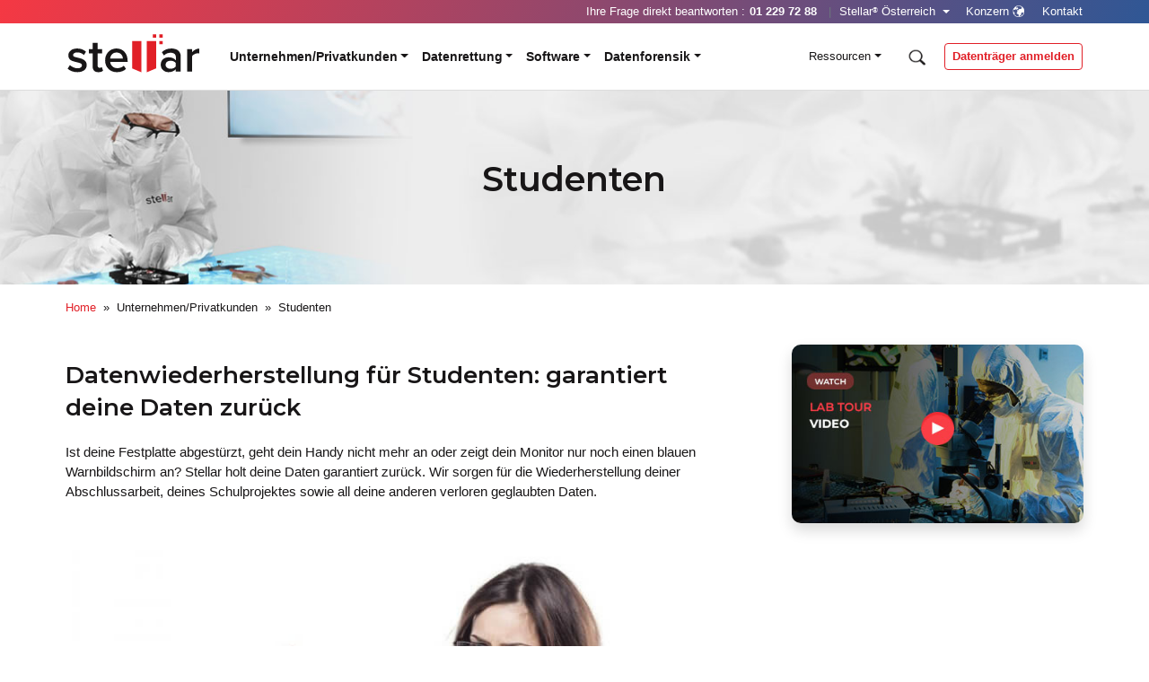

--- FILE ---
content_type: text/html; charset=utf-8
request_url: https://www.stellardatenrettung.at/studenten.htm
body_size: 15601
content:
<!DOCTYPE html>
<!--[if IE]><![endif]-->
<!--[if IE 8 ]><html dir="ltr" lang="de-at" class="ie8"><![endif]-->
<!--[if IE 9 ]><html dir="ltr" lang="de-at" class="ie9"><![endif]-->
<!--[if (gt IE 9)|!(IE)]><!-->
<html dir="ltr" lang="de-at">
<!--<![endif]-->
<head>
<meta charset="utf-8">
<meta http-equiv="X-UA-Compatible" content="IE=edge">
<meta name="viewport" content="width=device-width,minimum-scale=1,initial-scale=1,shrink-to-fit=no">
<meta name="theme-color" content="#e11f27">
<meta name="SKYPE_TOOLBAR" content ="SKYPE_TOOLBAR_PARSER_COMPATIBLE"/>
<meta name="format-detection" content="telephone=no">
<meta name="robots" content="index,follow" />
<meta name="GOOGLEBOT" content="NOODP" />
<meta HTTP-equiv="Content-Language" content="de-at" />
<meta name="msapplication-square310x310logo" content="https://www.stellardatenrettung.at/image/catalog/favicon.png">
<link rel="shortcut icon" href="https://www.stellardatenrettung.at/image/catalog/favicon.png" type="image/png">
<link rel="icon" href="https://www.stellardatenrettung.at/image/catalog/favicon.png" type="image/png" sizes="16x16">
<link rel="apple-touch-icon" href="https://www.stellardatenrettung.at/image/catalog/favicon.png" type="image/png">
<link rel="manifest" href="https://www.stellardatenrettung.at/manifest.json">
<title>Datenwiederherstellung für Studenten: garantiert deine Daten zurück</title>
<meta name="description" content="Datenwiederherstellung die Nummer 1 in Österreich und die Nummer 1 weltweit. Eigene Labors mit der neuesten Technologie. Toller Rabatt für Studenten" />
<link rel="canonical" href="https://www.stellardatenrettung.at/studenten.htm" />
      <link rel="alternate" hreflang="x-default" href="https://www.stellardatenrettung.at/studenten.htm" />
    <link rel="alternate" hreflang="de-AT" href="https://www.stellardatenrettung.at/studenten.htm" />
  <link rel="preconnect" href="https://cdn.jsdelivr.net" crossorigin>
<link rel="preconnect" href="https://fonts.googleapis.com" crossorigin>
<link rel="preconnect" href="https://fonts.gstatic.com" crossorigin>
<link rel="preconnect" href="https://www.googletagmanager.com" crossorigin>
<link rel="preconnect" href="https://www.google-analytics.com" crossorigin>
<link rel="dns-prefetch" href="//cdnjs.cloudflare.com">
<link rel="dns-prefetch" href="//reviewsonmywebsite.com">
<link rel="dns-prefetch" href="//crm.zoho.eu">
<link rel="dns-prefetch" href="//forms.zoho.eu">
<link rel="dns-prefetch" href="//connect.facebook.net">
<link rel="dns-prefetch" href="//anrdoezrs.net">
<!-- critical CSS -->
<style>
body{ font-family: 'Open Sans', arial, sans-serif; color: #181617; font-size: 16px; }.h1, .h2, .h3, .h4, .h5, .h6, h1, h2, h3, h4, h5, h6 { font-family: 'Montserrat', arial, sans-serif; line-height: 1.4 }
.navbar-top.navbar { padding: 3px 0 2px; background-color: #175c9f !important; color: #fff; z-index: 16; width: 100%; }
.rainbow-bg { color: #fff; background: #e11f27; background: -moz-linear-gradient(left,rgb(225 31 39) 0%,rgb(224 38 44) 27%,rgb(23 92 149) 75%,rgb(23 92 149) 100%); background: -webkit-linear-gradient(left, rgb(225 31 39) 0%, rgb(224 38 44) 27%, rgb(23 92 149) 75%, rgb(23 92 149) 100%); background: linear-gradient(110deg, #f53843 0%, #2f5795 100%); filter: progid:DXImageTransform.Microsoft.gradient(startColorstr='#e11f27',endColorstr='#175c95',GradientType=1); }
.navbar-main.navbar { padding: .7rem 0 1.1rem; background-color: transparent !important; border-bottom: 1px solid #ddd; z-index: 15; width: 100%; }
.logo { width: 150px; height: 45px; display: inline-block; }
.logo-colored { background: url('https://www.stellardatenrettung.at/catalog/view/theme/default/image/logo-colored.png'); background-image: url(data:image/svg+xml,%3Csvg xmlns='http://www.w3.org/2000/svg' id='logo-colored' x='0' y='0' version='1.1' viewBox='0 0 1007.1 313' xml:space='preserve' %3E%3Cpath d='M670.6 63.3v205.3l-69.5 29.3V63.3h69.5zM491.3 268.6V63.3h69.6v234.6z' fill='%23e11f26' class='st0'%3E%3C/path%3E%3Cpath d='M9 270.8l16.9-26.7c6.4 6.5 14.9 12.1 25.5 16.8C62 265.6 72.6 268 83 268c10.7 0 18.9-2.1 24.6-6.3 5.7-4.2 8.6-9.7 8.6-16.5 0-4.4-1.9-8.1-5.6-11.1-3.8-3-8.6-5.2-14.6-6.8-6-1.6-12.5-3.3-19.7-5.2-7.1-1.9-14.4-3.8-21.8-5.7-7.4-2-14.1-4.6-20.1-8.1-6-3.4-10.8-8.3-14.6-14.7s-5.6-13.9-5.6-22.7c0-14.4 5.9-26.5 17.7-36.3 11.8-9.8 28-14.8 48.6-14.8 25.8 0 47.7 7.9 65.7 23.6L131 169.2c-5.2-6-12.3-10.9-21.2-14.7-8.9-3.8-18.5-5.6-28.7-5.6-9.5 0-17.2 1.9-22.9 5.8-5.7 3.9-8.5 8.8-8.5 14.8 0 3.5 1.5 6.5 4.4 9 2.9 2.5 6.8 4.3 11.7 5.5 4.9 1.2 10.3 2.5 16.5 4 6.1 1.5 12.3 3 18.6 4.6 6.3 1.5 12.5 3.7 18.6 6.4 6.1 2.7 11.6 5.9 16.3 9.5 4.8 3.6 8.6 8.5 11.5 14.6s4.3 13.2 4.3 21.2c0 15.4-6.2 28-18.6 37.8-12.4 9.8-29.6 14.8-51.7 14.8-14.4 0-27.9-2.3-40.5-6.8-12.5-4.4-23.1-10.9-31.8-19.3zM167.8 155.8v-31.7h28V77.5h36.7v46.6h34.3v31.7h-34.3v88.6c0 5.9 1.4 10.8 4.3 14.5 2.8 3.7 6.8 5.6 11.9 5.6 3.3 0 6.5-.6 9.5-1.8 3.1-1.2 5.3-2.6 6.8-4.2l8.7 27.6c-7.6 7.3-19.2 10.9-34.6 10.9-14.1 0-24.8-3.7-32.2-11.2-7.4-7.5-11.1-18.2-11.1-32.2v-97.8h-28zM289.4 208.2c0-16.1 3.6-31 10.8-44.4 7.2-13.5 17.4-24.2 30.5-32.1 13.1-7.9 27.8-11.9 44-11.9 24.9 0 45 8.6 60.1 25.8s22.7 39.3 22.7 66.1v8.7H327.4c1.5 13.4 7 24.5 16.5 33.3 9.5 8.8 22 13.3 37.3 13.3 8.5 0 17.2-1.6 26-4.9 8.8-3.3 16.1-7.8 21.9-13.6l16.6 24.1c-8.3 7.9-18.3 14-30.1 18.1-11.8 4.2-24.5 6.3-38.1 6.3-25.5 0-46.6-8.2-63.2-24.6-16.6-16.4-24.9-37.8-24.9-64.2zm37.7-13.5h95.2c-.2-5.2-1.3-10.4-3.2-15.4-1.9-5.1-4.6-9.9-8.3-14.4-3.6-4.5-8.6-8.2-14.8-10.9-6.2-2.7-13.3-4.1-21.3-4.1-7.5 0-14.3 1.3-20.4 4-6.1 2.7-11 6.3-14.7 10.7-3.7 4.5-6.6 9.3-8.7 14.3-2.1 5.1-3.4 10.3-3.8 15.8zM705.5 240.8c0-9.4 1.7-17.7 5.2-24.9 3.4-7.3 8-13 13.7-17.3 5.7-4.3 11.9-7.5 18.7-9.7 6.7-2.2 13.7-3.3 20.8-3.3 23.9 0 42.1 7.4 54.5 22.1v-25c0-9.6-3.6-17.2-10.9-22.8-7.2-5.6-16.8-8.4-28.6-8.4-18.9 0-35.5 6.9-49.9 20.7l-14.9-25c19.2-18.3 42.8-27.4 70.8-27.4 9.8 0 18.8 1.1 26.9 3.3s15.5 5.6 22.1 10.2c6.6 4.6 11.8 11 15.5 19.1 3.8 8.1 5.6 17.7 5.6 28.6v111.7h-36.7v-18.5c-6.4 7.3-14.3 12.9-23.7 16.9-9.4 3.9-19.7 5.9-30.9 5.9-7 0-13.9-1.2-20.7-3.6-6.8-2.4-13-5.9-18.8-10.4-5.7-4.5-10.3-10.4-13.7-17.7-3.3-7.3-5-15.4-5-24.5zm36.6.7c0 8.9 3.4 16.1 10.2 21.6 6.8 5.5 15.4 8.2 25.9 8.2 8.3 0 16.1-1.5 23.2-4.5 7.2-3 12.8-7.2 16.9-12.8v-25.4c-4.1-5.5-9.7-9.8-16.9-12.8s-14.9-4.5-23.2-4.5c-10.5 0-19.1 2.7-25.9 8.2-6.8 5.6-10.2 12.9-10.2 22zM902.6 292.8V124.1h36.7v24.7c6.7-8.4 14.9-15.3 24.6-20.6 9.7-5.3 19.8-8 30.4-8v36.3c-3.1-.7-6.9-1-11.6-1-7.7 0-16 2.2-24.7 6.7-8.8 4.5-15 9.7-18.6 15.6v114.9h-36.8z' fill='%23181617' class='st1'%3E%3C/path%3E%3Cpath d='M645.6 13.3h25v25h-25zM695.6 13.3h25v25h-25zM695.6 63.3h25v25h-25z' fill='%23e11f26' class='st0'%3E%3C/path%3E%3C/svg%3E); background-position: center center; background-repeat: no-repeat; background-size: 100% auto; } .logo { width: 150px; height: 45px; display: inline-block; } .navbar-brand { display: inline-block; padding-top: .3125rem; padding-bottom: .3125rem; margin-right: 1rem; font-size: 1.25rem; line-height: inherit; white-space: nowrap; } a, a:hover, a:focus { color: #e11f27; } a { color: #007bff; text-decoration: none; background-color: transparent; } *, ::after, ::before { box-sizing: border-box; } user agent stylesheet a:-webkit-any-link { color: -webkit-link; cursor: pointer; text-decoration: underline; } body { font-family: 'Open Sans', arial, sans-serif; color: #181617; font-size: 15px; } html, body { text-rendering: optimizeLegibility; -webkit-font-smoothing: antialiased; -moz-osx-font-smoothing: grayscale; } body { font-family: 'Open Sans', arial, sans-serif; color: #181617; font-size: 16px; } body { margin: 0; font-family: -apple-system, BlinkMacSystemFont, "Segoe UI", Roboto, "Helvetica Neue", Arial, "Noto Sans", sans-serif, "Apple Color Emoji", "Segoe UI Emoji", "Segoe UI Symbol", "Noto Color Emoji"; font-size: 1rem; font-weight: 400; line-height: 1.5; color: #212529; text-align: left; background-color: #fff; } :root { --blue: #007bff; --indigo: #6610f2; --purple: #6f42c1; --pink: #e83e8c; --red: #dc3545; --orange: #fd7e14; --yellow: #ffc107; --green: #28a745; --teal: #20c997; --cyan: #17a2b8; --white: #fff; --gray: #6c757d; --gray-dark: #343a40; --primary: #007bff; --secondary: #6c757d; --success: #28a745; --info: #17a2b8; --warning: #ffc107; --danger: #dc3545; --light: #f8f9fa; --dark: #343a40; --breakpoint-xs: 0; --breakpoint-sm: 576px; --breakpoint-md: 768px; --breakpoint-lg: 992px; --breakpoint-xl: 1200px; --font-family-sans-serif: -apple-system, BlinkMacSystemFont, "Segoe UI", Roboto, "Helvetica Neue", Arial, "Noto Sans", sans-serif, "Apple Color Emoji", "Segoe UI Emoji", "Segoe UI Symbol", "Noto Color Emoji"; --font-family-monospace: SFMono-Regular, Menlo, Monaco, Consolas, "Liberation Mono", "Courier New", monospace; } html { font-family: sans-serif; line-height: 1.15; -webkit-text-size-adjust: 100%; -webkit-tap-highlight-color: transparent; } *, ::after, ::before { box-sizing: border-box; } *, ::after, ::before { box-sizing: border-box; }
.banner-cont { background-color: #181617; background-position: center top; background-repeat: no-repeat; background-size: cover; width: auto !important; margin-top: 0; padding: 5rem 0 5rem; min-height: 480px; }
.text-center { text-align: center !important; }.text-shadow {text-shadow: 1px 1px 2px #111;}
.dropdown-menu { display: none; }.collapse:not(.show) { display: none; }.text-uppercase { text-transform: uppercase; }.section-dark { background-color: #181617; color: #ffffff; }.section-light { background-color: #ebeff1 }
.section-dark h1, .section-dark h2, .section-dark h3, .section-dark h4, .section-dark .h1, .section-dark .h2, .section-dark .h3, .section-dark .h4 { color: #FFFFFF; }
.body_sec .photo-panel img, .body_sec .photo-panel img { margin: .5rem 0 .75rem; background: linear-gradient(-120deg, #f3fdff 0%, rgb(255 231 232 / .52) 80%); padding: 2rem; display: inline-flex; flex-wrap: wrap; align-items: center; justify-content: center; border-radius: 8px; border: solid 1px #b1bffe; } .img-fluid { max-width: 100%; height: auto; }
@media screen and (max-width: 767.98px) { .banner-cont { height: auto; min-height: 30vh; background-image: none !important; background-position: center top; background-repeat: no-repeat; background-size: cover; width: auto !important; margin-top: 0; padding: 3rem 0 3rem; } .banner-small { min-height: 10vh; } .banner-carousel .carousel-item h1, .banner-carousel .carousel-item .h1, .banner-cont h1, .banner-cont .h1 { font-size: 28px; font-weight: 700; line-height: 1.2; } .banner-carousel .carousel-item h2, .banner-carousel .carousel-item .h2, .banner-cont h2, .banner-cont .h2 { font-size: 20px; margin: 1rem 0 1rem; font-weight: 400; padding-top: 0; } .text-shadow { text-shadow: 1px 1px 2px #111; } .section-dark h1, .section-dark h2, .section-dark h3, .section-dark h4, .section-dark .h1, .section-dark .h2, .section-dark .h3, .section-dark .h4 { color: #FFF; } .section-dark { background-color: #333333; }.black-bg { background-color: #333333; }.title-underline { margin-bottom: 30px; }  .navbar-light .navbar-toggler { color: rgba(0, 0, 0, .5); border-color: rgba(0, 0, 0, .1); } .navbar-toggler-icon { display: inline-block; width: 1.5em; height: 1.5em; vertical-align: middle; content: ""; background: no-repeat center center; background-size: 100% 100%; } .call-me { display: inline-block; left: 20px; bottom: 20px; }} 
</style>
<!-- For Reduce LCP -->
<link rel="preload" fetchpriority="high" as="image" href="https://www.stellardatenrettung.at/image/catalog/banners/light/bg-img-center.jpg" media="(min-width: 768px)" type="image/jpeg">
<link rel="preload" as="style" href="https://cdn.jsdelivr.net/npm/bootstrap@4.5.2/dist/css/bootstrap.min.css" onload="this.onload=null;this.rel='stylesheet'">
<noscript><link rel="stylesheet" href="https://cdn.jsdelivr.net/npm/bootstrap@4.5.2/dist/css/bootstrap.min.css"></noscript>
<link rel="preload" as="style" href="https://www.stellardatenrettung.at/catalog/view/theme/default/css/custom.css?v=1.3">
<link rel="stylesheet" href="https://fonts.googleapis.com/css?family=Montserrat:400,500,600,700&family=Open+Sans:300,400,600,700&display=swap" media="print" onload="this.media='all'">
<link rel="preload" as="font" href="https://www.stellardatenrettung.at/catalog/view/theme/default/fonts/bootstrap-icons.woff" type="font/woff" crossorigin="anonymous">
<link rel="preload" as="font" href="https://www.stellardatenrettung.at/catalog/view/theme/default/fonts/bootstrap-icons.woff2" type="font/woff2" crossorigin="anonymous">
<script type="text/javascript"> dataLayer = [{ 'visitorIP': '3.148.103.187' }]; </script>
<!-- Google Tag Manager -->
<script>
(function(){
  function loadGTM(){
    if(window.gtmDidInit) return;
      window.gtmDidInit = true;
      (function(w,d,s,l,i){w[l]=w[l]||[];w[l].push({'gtm.start':
      new Date().getTime(),event:'gtm.js'});var f=d.getElementsByTagName(s)[0],
      j=d.createElement(s),dl=l!='dataLayer'?'&l='+l:'';j.async=true;j.src=
      'https://www.googletagmanager.com/gtm.js?id='+i+dl;f.parentNode.insertBefore(j,f);
      })(window,document,'script','dataLayer','GTM-MZBBGTW');
  }
  window.addEventListener('first-input', loadGTM, { once:true });
  window.addEventListener('load',()=> setTimeout(loadGTM,2000));
})();
</script>
<!-- End Google Tag Manager -->
<meta name="google-site-verification" content="HjuXcGt6uun2NmyD3HpDw97t5Po0NC3mYuRR8FYgXLk" />
<style>
</style>
<!-- Theme CSS -->
<link rel="stylesheet" type="text/css" href="https://www.stellardatenrettung.at/catalog/view/theme/default/css/custom.css?v=1.2">
<!-- load Blog and other resources CSS -->
<style>
sup { font-size: 60%; top: -0.4em; }
</style>
</head>
<body data-spy="scroll" data-target="#actionbar" data-offset="250">
<!-- Google Tag Manager (noscript) -->
<noscript><iframe src="https://www.googletagmanager.com/ns.html?id=GTM-MZBBGTW" height="0" width="0" style="display:none;visibility:hidden"></iframe></noscript>
<!-- End Google Tag Manager (noscript) -->
<div class="rainbow-bg py-2 text-center fs14 mob-header w-100 d-block d-md-none" style="z-index:1;">
  <div>Ihre Frage direkt beantworten : <a href="https://www.stellardatenrettung.at/rueckrufanfrage.htm" class="text-white"><i class="bi bi-telephone-fill mx-1"></i>01 229 72 88</a> </div>
</div>
<header>   <nav class="navbar navbar-expand-md navbar-light navbar-top rainbow-bg d-none d-md-block">
    <div class="container pl-3 pr-3">
      <div class="collapse navbar-collapse flex-column" id="navbarTop"> <ul class="navbar-nav ml-auto" id="right-menu">
  <li class="nav-item d-none d-md-block"> Ihre Frage direkt beantworten :<a href="https://www.stellardatenrettung.at/rueckrufanfrage.htm" class="mr-1"><strong>01 229 72 88</strong></a> <span class="text-muted mr-1">|</span></li>
  <li class="nav-item dropdown d-none d-md-block"> <a class="mr-2 dropdown-toggle" href="#" id="global-menu" data-toggle="dropdown" aria-haspopup="true" aria-expanded="false">  Stellar<sup>®</sup> Österreich </a>
    <ul class="dropdown-menu dropdown-menu-right mt-0" aria-labelledby="global-menu" role="menu" id="global-list">
      <li><a class="dropdown-item" href="https://www.stellardatenrettung.de/" target="_blank" rel="noopener"><img class="mr-2" loading="lazy" width="22" height="16" src="https://www.stellardatenrettung.at/catalog/view/theme/default/image/flag/german.png" alt="German">Deutschland</a></li>
      <li><a class="dropdown-item" href="https://www.stellar.ch/" target="_blank" rel="noopener"><img class="mr-2" loading="lazy" width="22" height="16" src="https://www.stellardatenrettung.at/catalog/view/theme/default/image/flag/schweiz.png" alt="Switzerland">Schweiz</a></li>
      <li><a class="dropdown-item" href="https://www.stellar.ch/fr/" target="_blank" rel="noopener"><img class="mr-2" loading="lazy" width="22" height="16" src="https://www.stellardatenrettung.at/catalog/view/theme/default/image/flag/schweiz.png" alt="Switzerland">Suisse</a></li>
      <li><a class="dropdown-item" href="https://www.stellar.lu/" target="_blank" rel="noopener"><img class="mr-2" loading="lazy" width="22" height="16" src="https://www.stellardatenrettung.at/catalog/view/theme/default/image/flag/luxembourg.png" alt="Luxembourg">Luxembourg- Français</a></li>
      <li><a class="dropdown-item" href="https://www.stellar.lu/de/" target="_blank" rel="noopener"><img class="mr-2" loading="lazy" width="22" height="16" src="https://www.stellardatenrettung.at/catalog/view/theme/default/image/flag/luxembourg.png" alt="Luxembourg">Luxemburg - Deutsch</a></li>
      <li><a class="dropdown-item" href="http://www.stellar.nl/" target="_blank" rel="noopener"><img class="mr-2" loading="lazy" width="22" height="16" src="https://www.stellardatenrettung.at/catalog/view/theme/default/image/flag/netherland.png" alt="Netherland">Nederland</a></li>
      <li><a class="dropdown-item" href="https://www.stellar.be/" target="_blank" rel="noopener"><img class="mr-2" loading="lazy" width="22" height="16" src="https://www.stellardatenrettung.at/catalog/view/theme/default/image/flag/belgium.png" alt="Belgie-Nederlands">Belgie - Nederlands</a></li>
      <li><a class="dropdown-item" href="https://www.stellar.be/fr/" target="_blank" rel="noopener"><img class="mr-2" loading="lazy" width="22" height="16" src="https://www.stellardatenrettung.at/catalog/view/theme/default/image/flag/belgium.png" alt="Belgium">Belgique - Français</a></li>
      <li><a class="dropdown-item" href="https://www.stellardata.fr/" target="_blank" rel="noopener"><img class="mr-2" loading="lazy" width="22" height="16" src="https://www.stellardatenrettung.at/catalog/view/theme/default/image/flag/france.png" alt="France">France</a></li>
      <li><a class="dropdown-item" href="https://www.stellardatarecovery.co.uk/" target="_blank" rel="noopener"><img class="mr-2" loading="lazy" width="22" height="16" src="https://www.stellardatenrettung.at/catalog/view/theme/default/image/flag/eng.png" alt="uk">UK</a></li>
      <li><a class="dropdown-item" href="https://www.stellar.es" target="_blank" rel="noopener"><img class="mr-2" loading="lazy" width="22" height="16" src="https://www.stellardatenrettung.at/catalog/view/theme/default/image/flag/spain.png" alt="Spain">España</a></li>
      <li><a class="dropdown-item" href="https://www.stellarrecuperodati.it/" target="_blank" rel="noopener"><img class="mr-2" loading="lazy" width="22" height="16" src="https://www.stellardatenrettung.at/catalog/view/theme/default/image/flag/italy.png" alt="Italy">Italia</a></li>
      <li><a class="dropdown-item" href="http://www.stellar.ma" target="_blank" rel="noopener"><img class="mr-2" loading="lazy" width="22" height="16" src="https://www.stellardatenrettung.at/catalog/view/theme/default/image/flag/morocco.png" alt="Moracco">Maroc</a></li>
      <li><a class="dropdown-item" href="https://www.stellarinfo.co.in" target="_blank" rel="noopener"><img class="mr-2" loading="lazy" width="22" height="16" src="https://www.stellardatenrettung.at/image/catalog/india.png" alt="India">India</a></li>
    </ul>
  </li>
  <li class="nav-item d-none d-md-block"> <a href="https://www.stellardatenrettung.at/ueber-uns.htm" class="mr-1">Konzern<span class="globe-icon icon-sm"></span></a> </li>
  <li class="nav-item d-none d-md-block"> <a href="https://www.stellardatenrettung.at/impressum.htm" id="location-menu" class="pr-0"> <span id="dropdown-location">Kontakt</span></a> </li>
</ul> </div>
    </div>
  </nav>
    <nav class="navbar navbar-expand-md navbar-light navbar-main">
    <div class="container pl-3 pr-3"> <a href="https://www.stellardatenrettung.at/" class="navbar-brand logo logo-colored" aria-label="Stellar Data Recovery"><span aria-hidden="true" class="d-none">Stellar Data Recovery</span></a>      <button class="navbar-toggler" type="button" data-toggle="collapse" aria-controls="navbarMain" aria-expanded="false" aria-label="Toggle navigation"> <span class="navbar-toggler-icon"></span> </button>
      <div class="collapse navbar-collapse pl-md-1 pl-lg-3" id="navbarMain">   
  <ul class="navbar-nav mr-auto" id="main-menu">
      <li class="nav-item dropdown mob-nav"> <a class="nav-link dropdown-toggle" href="#"  data-toggle="dropdown" aria-haspopup="true" aria-expanded="false">Unternehmen/Privatkunden</a>
            <div class="dropdown-menu megamenu">
        <div class="col-md-3 h-100 p-0 grey-bg" style="position: absolute;left: 0; bottom: 0; top: 0;"></div>
        <div class="col-md-9 h-100 p-0" style="position: absolute;right: 0; bottom: 0; top: 0;"></div>
        <div class="p-2" style="position: absolute;right: 0;top: 0;cursor: pointer;font-size: 28px;color: #999999;z-index: 2;display: inline-block;"><span aria-hidden="true">&times;</span></div>
        <div class="container px-0">
          <div class="row w-100">
            <div class="col-md-3 nav-col pr-3 grey-bg">
              <div class="row mr-0">
                <div class="col-md-12 text-center pt-3">
                                      <p><img fetchpriority="high" src="https://www.stellardatenrettung.at/image/cache/catalog/company/menu/icon-home-bussiness-100x100.png" alt="Unternehmen/Privatkunden"></p>
                                                        <div class="fs14 text-uppercase fw600 mb-2">FÜR WEN ARBEITEN WIR</div>
                                                        <div class="fs14">Stellar® betreut Unternehmen, Behörden, den öffentlichen Dienst, Freiberufler und Privatkunden</div>
                                  </div>
              </div>
            </div>
                                                      <div class="col-md-3  nav-col mob-nav pl-2 border-left">
                <div class="row ml-0">
                                                                              <div class="col-md-12">
                          <p class="nav-col-heading pb-2 mb-2 fmon text-uppercase border-bottom text-red "><strong>UNTERNEHMEN</strong></p>
                        </div>
                                                                                                                  <div class="col-md-12 nav-box">
                        <a class="submenu-item" href="https://www.stellardatenrettung.at/kmu.htm">
                          <div class="submenu-title">KMU</div>
                        </a>
                      </div>
                                                                                                                  <div class="col-md-12 nav-box">
                        <a class="submenu-item" href="https://www.stellardatenrettung.at/unternehmen.htm">
                          <div class="submenu-title">Grossunternehmen</div>
                        </a>
                      </div>
                                                                      </div>
              </div>
                                                        <div class="col-md-3  nav-col mob-nav pl-2 border-left">
                <div class="row ml-0">
                                                                               <div class="col-md-12">
                          <p class="nav-col-heading pb-2 mb-2 fmon text-uppercase border-bottom text-red "><strong>PRIVATKUNDEN</strong></p>
                      </div>
                                                                                                                   <div class="col-md-12 nav-box">
                        <a class="submenu-item" href="https://www.stellardatenrettung.at/konsumenten-freiberufler.htm">
                          <div class="submenu-title">Konsumenten und Freiberufler</div>
                        </a>
                      </div>
                                                                                                                   <div class="col-md-12 nav-box">
                        <a class="submenu-item" href="https://www.stellardatenrettung.at/studenten.htm">
                          <div class="submenu-title">Studenten</div>
                        </a>
                      </div>
                                                                      </div>
              </div>
                                                        <div class="col-md-3  nav-col mob-nav pl-2 border-left">
                <div class="row ml-0">
                                                                             <div class="col-md-12">
                        <p class="nav-col-heading pb-2 mb-2 fmon text-uppercase border-bottom text-red "><strong>Intermediair</strong></p>
                      </div>
                                                                                                                   <div class="col-md-12 nav-box">
                        <a class="submenu-item" href="https://www.stellardatenrettung.at/it-dienstleister.htm">
                          <div class="submenu-title">IT Dienstleister</div>
                        </a>
                      </div>
                                                                                                                   <div class="col-md-12 nav-box">
                        <a class="submenu-item" href="https://www.stellardatenrettung.at/einzelhandel-vertrieb.htm">
                          <div class="submenu-title">Einzelhandel und Vertrieb</div>
                        </a>
                      </div>
                                                                                                                   <div class="col-md-12 nav-box">
                        <a class="submenu-item" href="https://www.stellardatenrettung.at/versicherer.htm">
                          <div class="submenu-title">Versicherer</div>
                        </a>
                      </div>
                                                                      </div>
              </div>
                                    </div>
        </div>
      </div>
         </li>
      <li class="nav-item dropdown mob-nav"> <a class="nav-link dropdown-toggle" href="#"  data-toggle="dropdown" aria-haspopup="true" aria-expanded="false">Datenrettung</a>
            <div class="dropdown-menu megamenu">
        <div class="col-md-3 h-100 p-0 grey-bg" style="position: absolute;left: 0; bottom: 0; top: 0;"></div>
        <div class="col-md-9 h-100 p-0" style="position: absolute;right: 0; bottom: 0; top: 0;"></div>
        <div class="p-2" style="position: absolute;right: 0;top: 0;cursor: pointer;font-size: 28px;color: #999999;z-index: 2;display: inline-block;"><span aria-hidden="true">&times;</span></div>
        <div class="container px-0">
          <div class="row w-100">
            <div class="col-md-3 nav-col pr-3 grey-bg">
              <div class="row mr-0">
                <div class="col-md-12 text-center pt-3">
                                      <p><img fetchpriority="high" src="https://www.stellardatenrettung.at/image/cache/catalog/company/menu/icon-data-recovery-100x100.png" alt="Datenrettung"></p>
                                                        <div class="fs14 text-uppercase fw600 mb-2">WIR STELLEN IHRE DATEN WIEDER HER</div>
                                                        <div class="fs14">Seit mehr als 25 Jahren rettet Stellar® Daten von allen Geräten und Betriebssystemen.</div>
                                  </div>
              </div>
            </div>
                                                      <div class="col-md-3  nav-col mob-nav pl-2 border-left">
                <div class="row ml-0">
                                                                              <div class="col-md-12">
                          <p class="nav-col-heading pb-2 mb-2 fmon text-uppercase border-bottom text-red "><strong>Datenrettung</strong></p>
                        </div>
                                                                                                                  <div class="col-md-12 nav-box">
                        <a class="submenu-item" href="https://www.stellardatenrettung.at/preise.htm">
                          <div class="submenu-title">Preise</div>
                        </a>
                      </div>
                                                                                                                  <div class="col-md-12 nav-box">
                        <a class="submenu-item" href="https://www.stellardatenrettung.at/ablauf-datenrettung.htm">
                          <div class="submenu-title">Ablauf Datenrettung</div>
                        </a>
                      </div>
                                                                                                                  <div class="col-md-12 nav-box">
                        <a class="submenu-item" href="https://www.stellardatenrettung.at/ueber-uns.htm">
                          <div class="submenu-title">Warum Stellar®</div>
                        </a>
                      </div>
                                                                                                                    <div class="col-md-12">
                          <p class="nav-col-heading pb-2 mb-2 fmon text-uppercase border-bottom text-red pt-3"><strong>Datenträger</strong></p>
                        </div>
                                                                                                                  <div class="col-md-12 nav-box">
                        <a class="submenu-item" href="https://www.stellardatenrettung.at/datenrettung-festplatte.htm">
                          <div class="submenu-title">Festplatte retten</div>
                        </a>
                      </div>
                                                                                                                  <div class="col-md-12 nav-box">
                        <a class="submenu-item" href="https://www.stellardatenrettung.at/ssd-datenrettung.htm">
                          <div class="submenu-title">SSD Datenrettung</div>
                        </a>
                      </div>
                                                                                                                  <div class="col-md-12 nav-box">
                        <a class="submenu-item" href="https://www.stellardatenrettung.at/datenrettung-flash-speicher.htm">
                          <div class="submenu-title">Flash Datenrettung</div>
                        </a>
                      </div>
                                                                                                                    <div class="col-md-12">
                          <p class="nav-col-heading pb-2 mb-2 fmon text-uppercase border-bottom text-red pt-3"><strong>Mobile Datenträger</strong></p>
                        </div>
                                                                                                                  <div class="col-md-12 nav-box">
                        <a class="submenu-item" href="https://www.stellardatenrettung.at/iphone-android-handy-daten-wiederherstellen.htm">
                          <div class="submenu-title">Handy und Tablet</div>
                        </a>
                      </div>
                                                                      </div>
              </div>
                                                        <div class="col-md-3  nav-col mob-nav pl-2 border-left">
                <div class="row ml-0">
                                                                               <div class="col-md-12">
                          <p class="nav-col-heading pb-2 mb-2 fmon text-uppercase border-bottom text-red "><strong>System</strong></p>
                      </div>
                                                                                                                   <div class="col-md-12 nav-box">
                        <a class="submenu-item" href="https://www.stellardatenrettung.at/iphone-android-handy-daten-wiederherstellen.htm">
                          <div class="submenu-title">Laptop Datenrettung</div>
                        </a>
                      </div>
                                                                                                                   <div class="col-md-12 nav-box">
                        <a class="submenu-item" href="https://www.stellardatenrettung.at/computer-datenrettung.htm">
                          <div class="submenu-title">PC Datenrettung</div>
                        </a>
                      </div>
                                                                                                                   <div class="col-md-12 nav-box">
                        <a class="submenu-item" href="https://www.stellardatenrettung.at/datenrettung-mac.htm">
                          <div class="submenu-title">Apple/Mac Datenrettung</div>
                        </a>
                      </div>
                                                                                                                     <div class="col-md-12">
                          <p class="nav-col-heading pb-2 mb-2 fmon text-uppercase border-bottom text-red pt-3"><strong>RAID/Server</strong></p>
                      </div>
                                                                                                                   <div class="col-md-12 nav-box">
                        <a class="submenu-item" href="https://www.stellardatenrettung.at/raid-datenrettung.htm">
                          <div class="submenu-title">RAID Datenrettung</div>
                        </a>
                      </div>
                                                                                                                   <div class="col-md-12 nav-box">
                        <a class="submenu-item" href="https://www.stellardatenrettung.at/nas-datenrettung.htm">
                          <div class="submenu-title">NAS Datenrettung</div>
                        </a>
                      </div>
                                                                                                                   <div class="col-md-12 nav-box">
                        <a class="submenu-item" href="https://www.stellardatenrettung.at/server-datenrettung.htm">
                          <div class="submenu-title">Server Datenrettung</div>
                        </a>
                      </div>
                                                                                                                   <div class="col-md-12 nav-box">
                        <a class="submenu-item" href="https://www.stellardatenrettung.at/san-datenrettung.htm">
                          <div class="submenu-title">SAN Datenrettung</div>
                        </a>
                      </div>
                                                                      </div>
              </div>
                                                        <div class="col-md-3  nav-col mob-nav pl-2 border-left">
                <div class="row ml-0">
                                                                             <div class="col-md-12">
                        <p class="nav-col-heading pb-2 mb-2 fmon text-uppercase border-bottom text-red "><strong>DATENBANKEN</strong></p>
                      </div>
                                                                                                                   <div class="col-md-12 nav-box">
                        <a class="submenu-item" href="https://www.stellardatenrettung.at/datenbank-wiederherstellen.htm">
                          <div class="submenu-title">Datenbanken wiederherstellen</div>
                        </a>
                      </div>
                                                                                                                   <div class="col-md-12">
                        <p class="nav-col-heading pb-2 mb-2 fmon text-uppercase border-bottom text-red pt-3"><strong>Dateien</strong></p>
                      </div>
                                                                                                                   <div class="col-md-12 nav-box">
                        <a class="submenu-item" href="https://www.stellardatenrettung.at/daten-retten.htm">
                          <div class="submenu-title">Daten wiederherstellen</div>
                        </a>
                      </div>
                                                                                                                   <div class="col-md-12 nav-box">
                        <a class="submenu-item" href="https://www.stellardatenrettung.at/fotos-wiederherstellen.htm">
                          <div class="submenu-title">Fotos wiederherstellen</div>
                        </a>
                      </div>
                                                                                                                   <div class="col-md-12">
                        <p class="nav-col-heading pb-2 mb-2 fmon text-uppercase border-bottom text-red pt-3"><strong>Virus und Verschlüsselung</strong></p>
                      </div>
                                                                                                                   <div class="col-md-12 nav-box">
                        <a class="submenu-item" href="https://www.stellardatenrettung.at/ctb-locker-virus-datenrettung.htm">
                          <div class="submenu-title">Ransomware, CTB locker</div>
                        </a>
                      </div>
                                                                                                                   <div class="col-md-12 nav-box">
                        <a class="submenu-item" href="https://www.stellardatenrettung.at/verschlusselte-daten-wiederherstellen.htm">
                          <div class="submenu-title">Verschlüsselte Daten wiederherstellen</div>
                        </a>
                      </div>
                                                                      </div>
              </div>
                                    </div>
        </div>
      </div>
         </li>
      <li class="nav-item dropdown mob-nav"> <a class="nav-link dropdown-toggle" href="#"  data-toggle="dropdown" aria-haspopup="true" aria-expanded="false">Software</a>
            <div class="dropdown-menu megamenu">
        <div class="col-md-3 h-100 p-0 grey-bg" style="position: absolute;left: 0; bottom: 0; top: 0;"></div>
        <div class="col-md-9 h-100 p-0" style="position: absolute;right: 0; bottom: 0; top: 0;"></div>
        <div class="p-2" style="position: absolute;right: 0;top: 0;cursor: pointer;font-size: 28px;color: #999999;z-index: 2;display: inline-block;"><span aria-hidden="true">&times;</span></div>
        <div class="container px-0">
          <div class="row w-100">
            <div class="col-md-3 nav-col pr-3 grey-bg">
              <div class="row mr-0">
                <div class="col-md-12 text-center pt-3">
                                      <p><img fetchpriority="high" src="https://www.stellardatenrettung.at/image/cache/catalog/company/menu/icon_software-100x100.png" alt="Software"></p>
                                                        <div class="fs14 text-uppercase fw600 mb-2">Software</div>
                                                        <div class="fs14">Stellar® hat mehr als 2 Millionen Software Kunden. Für Privatkunden und IT-Experten</div>
                                  </div>
              </div>
            </div>
                                                      <div class="col-md-3  nav-col mob-nav pl-2 border-left">
                <div class="row ml-0">
                                                                              <div class="col-md-12">
                          <p class="nav-col-heading pb-2 mb-2 fmon text-uppercase border-bottom text-red "><strong>DATENRETTUNG SOFTWARE</strong></p>
                        </div>
                                                                                                                  <div class="col-md-12 nav-box">
                        <a class="submenu-item" href="https://www.stellardatenrettung.at/stellar-windows-data-recovery-home.htm">
                          <div class="submenu-title">Stellar Data Recovery für Windows</div>
                        </a>
                      </div>
                                                                                                                  <div class="col-md-12 nav-box">
                        <a class="submenu-item" href="https://www.stellardatenrettung.at/stellar-windows-data-recovery-professional.htm">
                          <div class="submenu-title">Stellar Data Recovery Pro für Windows</div>
                        </a>
                      </div>
                                                                                                                  <div class="col-md-12 nav-box">
                        <a class="submenu-item" href="https://www.stellardatenrettung.at/stellar-windows-data-recovery-technician.htm">
                          <div class="submenu-title">Stellar Data Recovery Tech für Windows</div>
                        </a>
                      </div>
                                                                                                                  <div class="col-md-12 nav-box">
                        <a class="submenu-item" href="https://www.stellardatenrettung.at/stellar-mac-data-recovery.htm">
                          <div class="submenu-title">Stellar Data Recovery Pro für Mac</div>
                        </a>
                      </div>
                                                                                                                  <div class="col-md-12 nav-box">
                        <a class="submenu-item" href="https://www.stellardatenrettung.at/stellar-photo-recovery-windows.htm">
                          <div class="submenu-title">Stellar Photo Recovery</div>
                        </a>
                      </div>
                                                                                                                  <div class="col-md-12 nav-box">
                        <a class="submenu-item" href="https://www.stellardatenrettung.at/handy-datenrettung-software.htm">
                          <div class="submenu-title">Stellar Data Recovery für iPhone</div>
                        </a>
                      </div>
                                                                      </div>
              </div>
                                                        <div class="col-md-3  nav-col mob-nav pl-2 border-left">
                <div class="row ml-0">
                                                                               <div class="col-md-12">
                          <p class="nav-col-heading pb-2 mb-2 fmon text-uppercase border-bottom text-red "><strong>Repair Tools</strong></p>
                      </div>
                                                                                                                   <div class="col-md-12 nav-box">
                        <a class="submenu-item" href="https://www.stellardatenrettung.at/stellar-video-repair.htm">
                          <div class="submenu-title">Stellar Repair für Video</div>
                        </a>
                      </div>
                                                                                                                   <div class="col-md-12 nav-box">
                        <a class="submenu-item" href="https://www.stellardatenrettung.at/stellar-outlook-pst-repair-software.htm">
                          <div class="submenu-title">Stellar Repair für Outlook</div>
                        </a>
                      </div>
                                                                                                                   <div class="col-md-12 nav-box">
                        <a class="submenu-item" href="https://www.stellardatenrettung.at/stellar-mailbox-exchange-recovery.htm">
                          <div class="submenu-title">Stellar Repair für Exchange</div>
                        </a>
                      </div>
                                                                                                                   <div class="col-md-12 nav-box">
                        <a class="submenu-item" href="https://www.stellardatenrettung.at/stellar-sql-database-repair.htm">
                          <div class="submenu-title">Stellar Repair für MS SQL</div>
                        </a>
                      </div>
                                                                      </div>
              </div>
                                                        <div class="col-md-3  nav-col mob-nav pl-2 border-left">
                <div class="row ml-0">
                                                                             <div class="col-md-12">
                        <p class="nav-col-heading pb-2 mb-2 fmon text-uppercase border-bottom text-red "><strong>CONVERTER TOOLS</strong></p>
                      </div>
                                                                                                                   <div class="col-md-12 nav-box">
                        <a class="submenu-item" href="https://www.stellardatenrettung.at/stellar-ost-to-pst-converter.htm">
                          <div class="submenu-title">Stellar Converter für OST</div>
                        </a>
                      </div>
                                                                                                                   <div class="col-md-12 nav-box">
                        <a class="submenu-item" href="https://www.stellardatenrettung.at/stellar-edb-to-pst-converter.htm">
                          <div class="submenu-title">Stellar Converter für EDB</div>
                        </a>
                      </div>
                                                                      </div>
              </div>
                                    </div>
        </div>
      </div>
         </li>
      <li class="nav-item dropdown mob-nav"> <a class="nav-link dropdown-toggle" href="#"  data-toggle="dropdown" aria-haspopup="true" aria-expanded="false">Datenforensik</a>
            <div class="dropdown-menu megamenu">
        <div class="col-md-3 h-100 p-0 grey-bg" style="position: absolute;left: 0; bottom: 0; top: 0;"></div>
        <div class="col-md-9 h-100 p-0" style="position: absolute;right: 0; bottom: 0; top: 0;"></div>
        <div class="p-2" style="position: absolute;right: 0;top: 0;cursor: pointer;font-size: 28px;color: #999999;z-index: 2;display: inline-block;"><span aria-hidden="true">&times;</span></div>
        <div class="container px-0">
          <div class="row w-100">
            <div class="col-md-3 nav-col pr-3 grey-bg">
              <div class="row mr-0">
                <div class="col-md-12 text-center pt-3">
                                      <p><img fetchpriority="high" src="https://www.stellardatenrettung.at/image/cache/catalog/company/menu/icon-forensisch-100x100.png" alt="Datenforensik"></p>
                                                        <div class="fs14 text-uppercase fw600 mb-2">FORENSISCHE UNTERSUCHUNG</div>
                                                        <div class="fs14">Lassen Sie Ihren Datenträger von den Datenexperten von Stellar® untersuchen</div>
                                  </div>
              </div>
            </div>
                                                      <div class="col-md-3  nav-col mob-nav pl-2 border-left">
                <div class="row ml-0">
                                                                              <div class="col-md-12">
                          <p class="nav-col-heading pb-2 mb-2 fmon text-uppercase border-bottom text-red "><strong>Forensisch</strong></p>
                        </div>
                                                                                                                  <div class="col-md-12 nav-box">
                        <a class="submenu-item" href="https://www.stellardatenrettung.at/computerforensik.htm">
                          <div class="submenu-title">Forensische Untersuchung</div>
                        </a>
                      </div>
                                                                                                                  <div class="col-md-12 nav-box">
                        <a class="submenu-item" href="https://www.stellardatenrettung.at/praxisbeispiel.htm">
                          <div class="submenu-title">Forensisches Beispiel</div>
                        </a>
                      </div>
                                                                      </div>
              </div>
                                                                                            </div>
        </div>
      </div>
         </li>
    </ul>

        <ul class="navbar-nav ml-auto mt-2" id="right-menu">
                    <li class="nav-item dropdown d-none d-xl-block"> <a class="mr-2 nav-link dropdown-toggle text-black" href="#" id="resources-menu" data-toggle="dropdown" aria-haspopup="true" aria-expanded="false">Ressourcen</a>                                   <ul class="dropdown-menu dropdown-menu-right" aria-labelledby="resources-menu" role="menu" id="resources-list"> 
  <li><a class="dropdown-item" href="https://www.stellardatenrettung.at/category/expertendatenbank/">Expertendatenbank</a></li>
  <li><a class="dropdown-item" href="https://www.stellardatenrettung.at/category/infographics/">Infographics</a></li>
  <li><a class="dropdown-item" href="https://www.stellardatenrettung.at/category/whitepapers/">Whitepapers</a></li>
  <li><a class="dropdown-item" href="https://www.stellardatenrettung.at/category/case-studies/">Case studies</a></li>
  <li><a class="dropdown-item" href="https://www.stellardatenrettung.at/broschuren.htm">Produkt Broschüren</a></li>
  <li><a class="dropdown-item" href="https://www.stellardatenrettung.at/category/blog/">Blog</a></li>
  <li><a class="dropdown-item" href="https://www.stellardatenrettung.at/faq.htm">FAQ</a></li>
  <li><a class="dropdown-item" href="https://www.stellardatenrettung.at/category/support/">Support</a></li>
  <li><a class="dropdown-item" href="https://www.stellardatenrettung.at/anmelden.htm">Anmeldeformulare</a></li>
</ul>
                                 </li>
                                        <li class="nav-item"> <a href="https://www.stellardatenrettung.at/search" class="d-block ml-2 pt-1" data-toggle="tooltip" data-placement="top" aria-label="Durchsuchen" title="" data-original-title="Durchsuchen"><span class="search-icon-dark icon-md"></span><span aria-hidden="true" class="d-none">Durchsuchen</span></a> </li>
                              <li class="nav-item d-none d-lg-block d-xl-block pl-3"> <a class="btn btn-sm btn-primary btn-wire fs13 px-2 mb-0" href="https://www.stellardatenrettung.at/anmelden.htm" role="button"> Datenträger anmelden </a></li>
                  </ul>
        <form class="col-3 pr-1 d-none" method="get" action="https://www.stellardatenrettung.at/search">
          <div class="input-group input-group-sm border">
            <input type="text" class="form-control border-0 fs13" placeholder="Search" aria-label="Search" aria-describedby="btn-search" name="q">
            <div class="input-group-append">
              <button class="btn btn-default m-0 btn-sm p-0 pr-2" type="submit" id="btn-search"><span class="search-icon-dark icon-sm"></span></button>
            </div>
          </div>
        </form>
      </div>
    </div>
  </nav>
</header>
<!--Mobile nav start-->
<div class="mob-nav-slide">
  <p id="mob-nav-close" class="mb-1"><strong>Menu</strong> <span style="float:right"><img title="Hide" fetchpriority="high" alt="Hide" src="https://www.stellardatenrettung.at/catalog/view/theme/default/image/menu/close.png" width="27" height="27"></span></p>
  <!--<form method="get" action="https://www.stellardatenrettung.at/search">
    <div class="input-group input-group-md align-center">
      <input type="text" name="q" class="form-control input-sm text-black fs14" placeholder="Wonach Sie suchen?" value="" style="height:41px;border-right:1px solid #e11f27 !important;border-radius: 2px 0 0 2px;" maxlength="100" aria-label="searchInput" required>
      <div class="input-group-append">
        <button class="btn btn-primary btn-sm mb-0" type="submit" style="border-radius: 0;">Durchsuchen</button>
      </div>
    </div>
  </form>-->
  <div class="mob-nav-list"> </div>
            <p> <a class="btn btn-wire btn-sm btn-primary mr-sm-2 mt-1 fs14" href="https://www.stellardatenrettung.at/anmelden.htm" role="button"> Datenträger anmelden </a></p>
  </div>
<main class="actionbar-scroll-limit">     <section class="banner-cont section-light  no-bg-sm actionbar-scroll-limit d-flex align-items-center banner-small" style="background-image: url('https://www.stellardatenrettung.at/image/catalog/banners/light/bg-img-center.jpg');">
    <div class="container">
      <div class="banner-caption">         <div class="row">
          <div class="col-lg-12 col-md-12 text-center"> <h1>Studenten</h1> </div>
        </div>
         </div>
    </div>
  </section>
     </main>
 

<section class="actions-bar border py-2 py-lg-0" id="actionbar">
  <div class="container">
    <div class="row justify-content-between">
            <div class="col-md-auto my-auto"> <a href="https://www.stellardatenrettung.at/" class="logo logo-colored" aria-label="Stellar Data Recovery" style="max-width:100px;"><span aria-hidden="true" class="d-none">Stellar Data Recovery</span></a></div>
            <div class="col my-auto d-none d-lg-block" style="min-height:60px;">
            </div>
            <div class="col-md-auto text-right my-auto">
            	<a class="btn btn-default btn-left-icon mb-0 border border-secondary btn-call btn-sm" href="https://www.stellardatenrettung.at/rueckrufanfrage.htm"><i class="bi bi-telephone-fill"></i>01 229 72 88<span class="btn-text">rufen Sie an für kostenlose Beratung</span></a>
            </div>
          </div>
  </div>
</section>

      <div class="pt-3 mb-2 d-none d-lg-block"> 
      <div class="container"> 
        <nav class="mb-0 fs13"> 
                                    <a href="https://www.stellardatenrettung.at/" class="text-red">Home</a>
                                      &nbsp;»&nbsp;
                                                Unternehmen/Privatkunden
                                      &nbsp;»&nbsp;
                                                Studenten
                                          </nav> 
      </div> 
    </div>
  
<div id="information-information" class="content">
  <section class="pt-4">
    <div class="container">
      <div class="row">
        <div class="col-md-8 mb-3"> 
                    <div class="row" data-row="keditor-row">
    <div class="col-md-12 ui-resizable" data-type="container-content">
        <div data-type="component-text">
            <h2>Datenwiederherstellung für Studenten: garantiert deine Daten zurück</h2><p>Ist deine Festplatte abgestürzt, geht dein Handy nicht mehr an oder zeigt dein Monitor nur noch einen blauen Warnbildschirm an? Stellar holt deine Daten garantiert zurück. Wir sorgen für die Wiederherstellung deiner Abschlussarbeit, deines
                Schulprojektes sowie all deine anderen verloren geglaubten Daten.</p><p>&nbsp;</p>
        </div>
        <div data-type="component-photo">
            <div class="photo-panel" style="text-align: left;"> <img loading="lazy" src="https://www.stellardatenrettung.at/image/catalog/service/privatkunden/Datenwiederherstellung-für-Studenten.jpg" class="img-fluid" alt="Datenwiederherstellung für Studenten | Stellar® Datenrettung" style="display: inline-block;">                </div>
        </div>
        <div class="mt-3" data-type="component-text">
            <p>Speziell für Studenten bieten wir eine preisgünstige Datenwiederherstellung an, und zwar für alle Datenträger, die du verwendest. Auf professionelle Art und Weise stellen wir die Dokumente wieder her, die für dich von großer Bedeutung sind,
                um dein Studium abzuschließen sowie eine gute Note zu erhalten oder einfach dort weitermachen, wo du stehen geblieben bist.</p><p>Brauchst du eine schnelle Lösung? Registriere deine Bestellung unter diesen blauen Button:</p>
        </div>
        <div data-type="component-text">
            <p><a class="btn btn-sm btn-green d-inline-block" href="https://www.stellardatenrettung.at/anmelden-fuer-diagnose.htm" rel="noopener">Direkt anmelden für die freie Diagnose</a></p>
        </div>
        <div data-type="component-text">
            <h2>Verlorene Abschlussarbeiten und Schulprojekte wiederherstellen</h2><p>Eine verlorene Abschlussarbeit, ein wichtiges Schulprojekt oder andere Dokumente, ohne die du nicht kannst: Studieren geht heutzutage digital. Dies eröffnet dir viele Möglichkeiten, macht dich aber auch abhängig von den Datenträgern, mit denen
                du arbeitest.</p><p>Ist deine Festplatte, dein Laptop oder dein Handy mit wichtigen Daten abgestürzt? Wir verhindern, dass du noch mal ganz von vorne anfangen musst und so wahrscheinlich deine Abgabefrist nicht einhalten kannst. Stattdessen können wir mit einer
                Datenwiederherstellung dafür sorgen, dass deine Daten wiederhergestellt werden. Wir stellen sicher, dass du dort weitermachen kannst, wo du aufgehört hast.</p><p>Tipp: Damit du die beste Chance auf eine vollständige Wiederherstellung deiner Daten hast, rührst du die Festplatte, das Smartphone oder den Computer am besten nicht mehr an. So verhinderst du, dass neue Daten über die alten geschrieben werden.</p><h2>#1 in Österreich und #1 weltweit</h2><p>Stellar ist sowohl in Österreich als auch weltweit die absolute Nummer 1, wenn es um Datenwiederherstellung geht. Wir arbeiten jährlich an über 35.000 Aufträgen zur Wiederherstellung von Daten. Wir führen diese Arbeiten in unseren eigenen
                Labors durch, wo wir über die neuesten Technologien verfügen.</p><p>Wir retten deine Daten zu einem vorab festgelegten Preis, ganz ohne Kleingedrucktes! Außerdem ist die Abholung, die Diagnose sowie die Datenwiederherstellung und die rasche Rücksendung deines Datenträgers bereits im Preis inbegriffen. Keine
                Überraschungen, sondern so schnell wie möglich das beste Ergebnis, wonach du suchst.</p><h2>Wir bieten eine preisgünstige Datenwiederherstellung inkl. Rabatt an</h2><p>Wir wissen nur zu gut, dass du als Student nichts weniger brauchst als hohe Kosten. Daher gibt es bei Stellar für die Datenwiederherstellung einen Sonderpreis für Studenten. Du bekommst beträchtlich viel Rabatt auf den Preis der Datenwiederherstellung,
                sodass du von den neuesten Technologien und erfahrenen Spezialisten profitieren kannst. Das einzige, was du dafür tun musst, ist uns eine Kopie deines Lichtbildausweises und deines Studentenausweises zuzuschicken. Dann verrechnen wir den
                Rabatt für dich.</p>
        </div>
    </div>
</div>
                  </div>
        <div class="col-md-4 sidebar pl-lg-5">           	            <div class="mb-4">
                                    <div class="row widgets" id="wgt_11">
    <div class="col-md-12">
    <div data-type="component-photo">
                        <div class="photo-panel">
                            <img loading="lazy" src="https://www.stellardatenrettung.at/image/catalog/lab-tour-video.jpg" class="img-fluid shadow rounded-xl" alt="Stellar® Datenrettung Labor Service" style="display: inline-block;" data-toggle="modal" data-target="#modal_video" data-url="https://www.youtube.com/embed/qW-DMovJlZA?autoplay=1&amp;rel=0">
                        </div>
                    </div>
  </div>
</div>

                        </div>
             
          		 </div>
      </div>
    </div>
  </section>
</div>


<section class="rainbow-bg py-3">
  <div class="container">
    <div class="row align-items-center">
      <div class="col-lg-8">
        <div class="left_side_logo"> 
          <svg id="Layer_1" version="1.1" viewBox="0 0 1007.1 313" width="147" x="0" y="0">
            <path class="st0" d="M646.4 71.9v197.8l-67 28.2v-226zM473.6 269.7V71.9h67v226z" fill="#ffffff"></path>
            <path class="st1" d="m9 271.8 16.3-25.7c6.1 6.3 14.3 11.7 24.6 16.2 10.2 4.6 20.4 6.8 30.5 6.8 10.3 0 18.2-2 23.7-6.1 5.5-4 8.3-9.4 8.3-15.9 0-4.3-1.8-7.8-5.4-10.7-3.6-2.8-8.3-5-14.1-6.5-5.8-1.5-12.1-3.2-18.9-5-6.9-1.8-13.9-3.7-21-5.5-7.1-1.9-13.6-4.5-19.3-7.8s-10.4-8-14-14.1-5.4-13.4-5.4-21.9c0-13.8 5.7-25.5 17.1-35s27-14.2 46.8-14.2c24.9 0 45.9 7.6 63.2 22.7l-14.8 24.8c-5-5.8-11.9-10.5-20.5-14.2-8.6-3.6-17.8-5.4-27.7-5.4-9.2 0-16.5 1.9-22 5.6-5.5 3.7-8.2 8.5-8.2 14.3 0 3.4 1.4 6.3 4.2 8.7s6.6 4.2 11.2 5.3c4.7 1.1 10 2.4 15.9 3.9 5.9 1.4 11.9 2.9 17.9 4.4 6.1 1.5 12 3.5 18 6.2 5.9 2.6 11.2 5.7 15.7 9.2 4.6 3.5 8.3 8.2 11.1 14.1 2.8 5.9 4.2 12.8 4.2 20.5 0 14.8-6 27-17.9 36.4-11.9 9.5-28.5 14.2-49.8 14.2-13.9 0-26.9-2.2-39-6.6-12.1-4.4-22.3-10.6-30.7-18.7zM162 161v-30.6h26.9V85.6h35.3v44.8h33V161h-33v85.4c0 5.7 1.4 10.4 4.1 13.9 2.7 3.6 6.6 5.4 11.5 5.4 3.2 0 6.2-.6 9.2-1.7 3-1.2 5.1-2.5 6.6-4l8.4 26.6c-7.3 7-18.5 10.5-33.3 10.5-13.6 0-23.9-3.6-31-10.8-7.1-7.2-10.7-17.5-10.7-31V161h-27zM279.1 211.5c0-15.6 3.5-29.8 10.4-42.8s16.7-23.3 29.4-30.9c12.7-7.6 26.8-11.4 42.4-11.4 24 0 43.3 8.3 57.9 24.9s21.9 37.8 21.9 63.7v8.4H315.8c1.4 12.9 6.7 23.6 15.9 32.1s21.1 12.8 36 12.8c8.2 0 16.6-1.6 25.1-4.7s15.5-7.5 21.1-13.1l15.9 23.2c-8 7.6-17.7 13.5-29 17.5-11.4 4-23.6 6-36.7 6-24.6 0-44.9-7.9-60.9-23.7-16.1-16-24.1-36.6-24.1-62zm36.3-13h91.7c-.2-5-1.2-10-3-14.9s-4.5-9.5-8-13.9-8.3-7.9-14.2-10.5c-6-2.6-12.8-3.9-20.5-3.9-7.2 0-13.8 1.3-19.7 3.9-5.9 2.6-10.6 6-14.2 10.3s-6.4 8.9-8.4 13.8-3.2 9.9-3.7 15.2zM679.9 242.9c0-9 1.7-17 5-24s7.7-12.5 13.2-16.7c5.5-4.1 11.5-7.2 18-9.3s13.2-3.1 20-3.1c23.1 0 40.6 7.1 52.5 21.3v-24c0-9.3-3.5-16.6-10.5-22s-16.2-8.1-27.6-8.1c-18.2 0-34.2 6.7-48.1 20l-14.3-24.1c18.5-17.6 41.2-26.4 68.2-26.4 9.4 0 18.1 1.1 25.9 3.2 7.8 2.1 14.9 5.4 21.3 9.9 6.4 4.4 11.3 10.6 15 18.4 3.6 7.8 5.4 17 5.4 27.5V293h-35.3v-17.8c-6.1 7-13.7 12.5-22.8 16.2-9.1 3.8-19 5.7-29.7 5.7-6.8 0-13.4-1.2-19.9-3.5s-12.6-5.6-18.1-10c-5.5-4.3-9.9-10-13.2-17.1-3.3-7-5-14.9-5-23.6zm35.3.7c0 8.6 3.3 15.5 9.8 20.8s14.8 7.9 24.9 7.9c8 0 15.5-1.4 22.4-4.3s12.3-7 16.3-12.3v-24.4c-4-5.3-9.4-9.4-16.3-12.3-6.9-2.9-14.4-4.3-22.4-4.3-10.1 0-18.4 2.6-24.9 7.9-6.5 5.2-9.8 12.2-9.8 21zM869.8 293V130.5h35.3v23.8c6.5-8.1 14.3-14.7 23.7-19.9 9.3-5.1 19.1-7.7 29.2-7.7v35c-3-.7-6.7-1-11.2-1-7.4 0-15.4 2.2-23.8 6.5s-14.4 9.3-17.9 15V293h-35.3z" fill="#fff"></path>
            <path class="st0" d="M622.3 23.8h24.1v24.1h-24.1zM670.4 23.8h24.1v24.1h-24.1zM670.4 71.9h24.1V96h-24.1z" fill="#ffffff"></path>
          </svg>
          <p>Technologie, der Sie vertrauen können<span>Data Care Experts Seit 1993</span></p>
        </div>
      </div>
      <div class="col-lg-4">
        <ul class="logo_list">
                     <li class="mr-2">
                           
                <img loading="lazy" src="https://www.stellardatenrettung.at/image/catalog/hague-security-delta.png" alt="The Hague Security Delta" class="img-fluid " width="100"> 
                                     </li>
                     <li class="mr-2">
                           
                <img loading="lazy" src="https://www.stellardatenrettung.at/image/catalog/certified-image.png" alt="ISO 9001:2015 Certified" class="img-fluid " width="55"> 
                                     </li>
                     <li class="mr-2">
                           
                <img loading="lazy" src="https://www.stellardatenrettung.at/image/catalog/mkbinovative.png" alt="MKB Innovative" class="img-fluid " width="55"> 
                                     </li>
                     <li class="">
                           
                <img loading="lazy" src="https://www.stellardatenrettung.at/image/catalog/mvo-nederland.png" alt="MVO Nederland" class="img-fluid " width="55"> 
                                     </li>
                  </ul>
      </div>
    </div>
  </div>
</section>
<div class="call-me">
  <a href="tel:+43122972 88"><img class="img-responsive call-me-btn" src="https://www.stellardatenrettung.at/catalog/view/theme/default/image/call-me-icon.png" alt="Call Me"></a>
</div>
<footer class="pb-0">
  <div class="container">
        <div class="row">
      <div class="col-md-4 col-sm-12 d-sm-flex d-lg-block mb-4 ft-gradient">
        <div class="ft-address">           <h3 class="h4">Büro in Österreich</h3>
                    <address class="text-dark">
                    <p class="mb-0 fw700">Stellar Datenrettung</p><p><strong>Mariahilfer Straße 123<br>1060 Wien<br>Österreich</strong></p><p>Rufen Sie uns an : <b>01 229 72 88</b><br><a href="mailto:info@stellardatenrettung.at"><u> Senden Sie uns eine E-mail</u></a><br><u><a href="https://www.stellardatenrettung.at/rueckrufanfrage.htm">Wir rufen Sie gerne zurück</a></u></p>
          </address>
        </div>
      </div>
      <div class="col-md-8 col-sm-12 pt-1 pl-xl-5">
        <div class="row">
          <div class="col-md-4 col-sm-4 col-6 mb-md-4 other_links">             <h4>Unser Unternehmen</h4>
                                    <ul><li><a href="https://www.stellardatenrettung.at/ueber-uns.htm">Über uns </a></li>
  <li><a href="https://www.stellardatenrettung.at/impressum.htm">Kontakt und Impressum</a></li>
  <li><a href="https://www.stellardatenrettung.at/kunden.htm">Kunden Liste</a></li>
</ul>
             </div>
          <div class="col-md-4 col-sm-4 col-6 mb-md-4 other_links">             <h4>Nützliche Links</h4>
                                    <ul>
  <li><a href="https://www.stellar.ch/allgemeine_bedingungen.pdf" target="_blank">Datenschutz</a> </li>
  <li><a href="https://www.stellar.ch/allgemeine_bedingungen.pdf" target="_blank">AGB</a> </li>
  <li><a href="https://www.stellardatenrettung.at/sitemap.htm">Sitemap</a></li>
</ul>
             </div>
          <div class="col-md-4 col-sm-4 col-6 mb-md-4 other_links">             <h4>Ressourcen</h4>
                                    <ul>
  <li><a href="https://www.stellardatenrettung.at/category/expertendatenbank/">Expertendatenbank</a> </li>
  <li><a href="https://www.stellardatenrettung.at/category/support/">Support</a> </li>
  <li><a href="https://www.stellardatenrettung.at/category/pressemitteilungen/">Pressemitteilungen </a></li>
</ul>
             </div>
          <div class="col-md-8 col-sm-8 mb-4 order-5 order-md-4 branch-list">             <h4>Europa Standorte</h4>
                                    <ul>
              <li>Niederlande</li>
              <li>Belgien</li>
              <li>Deutschland</li>
              <li>Österreich</li>
              <li>Frankreich</li>
              <li>Spanien</li>
              <li>Italien</li>
  <li>Luxemburg</li>
              <li>Schweiz</li>
              <li>Vereinigtes Königreich</li>
            </ul>
             </div>
          <div class="col-md-4 col-sm-4 col-6 mb-md-4 order-4 order-md-5 branch-list">             <h4>Globale Standorte</h4>
                                    <ul>
              <li>Vereinigte Staaten</li>
              <li>Asien</li>
            </ul>
             </div>
        </div>
      </div>
    </div>
        <hr class="my-0" style="border-top-color:#dcdcdc;">
    <div class="row mt-4">
      <div class="col-md-12 small pr-lg-0">  <p>© Copyright 1993-2025 Stellar Datenrettung. Alle Rechte vorbehalten.</p>          <p class="fs12">Alle Produktnamen, Logos und Marken sind Eigentum ihrer jeweiligen Inhaber. Alle auf dieser Website verwendeten Firmen-, Produkt- und Dienstleistungsnamen dienen der Identifizierung.</p> </div>
      <!-- <div class="col-lg-3 col-md-4">       </div> -->
    </div>
  </div>
</footer>

<!--Popup Video-->
<div class="modal fade custom_modal" id="modal_video" tabindex="-1" aria-hidden="true">
  <div class="modal-dialog modal-lg">
    <div class="modal-content">
      <div class="modal-header">
        <h5 class="modal-title">Stellar Datenrettung</h5>
        <button type="button" class="close" data-dismiss="modal" aria-label="Close"> <span aria-hidden="true">&times;</span> </button>
      </div>
      <div class="modal-body loading">
        <div class="video-container">
          <iframe src="" allow="accelerometer; autoplay; encrypted-media; gyroscope; picture-in-picture" allowfullscreen="allowfullscreen" frameborder="0"></iframe>
        </div>
      </div>
    </div>
  </div>
</div>
<!--GO To Top-->
<div class="pull-right"><button type="button" id="goTop" style="outline:none; border:none;"><i class="bi bi-chevron-up" aria-hidden="true"></i></button></div>
<!-- Theme JS -->
<link rel="preload" as="style" href="https://www.stellardatenrettung.at/catalog/view/theme/default/css/bootstrap-icon.css" onload="this.onload=null;this.rel='stylesheet'">
<noscript><link rel="stylesheet" href="https://www.stellardatenrettung.at/catalog/view/theme/default/css/bootstrap-icon.css"></noscript>
<script defer src="https://cdnjs.cloudflare.com/ajax/libs/jquery/3.5.1/jquery.min.js"></script> 
<script defer src="https://cdnjs.cloudflare.com/ajax/libs/popper.js/1.12.9/umd/popper.min.js"></script>
<script defer src="https://www.stellardatenrettung.at/catalog/view/theme/default/js/bootstrap.js"></script> 
<script defer src="https://www.stellardatenrettung.at/catalog/view/theme/default/js/global.js?v=2"></script>
<script defer src="https://www.stellardatenrettung.at/catalog/view/theme/default/js/imagesloaded.js"></script>
<script defer src="https://www.stellardatenrettung.at/catalog/view/theme/default/js/jquery.skidder.js"></script>
<script defer src="https://www.stellardatenrettung.at/catalog/view/theme/default/js/smartresize.js"></script>
<script>
window.addEventListener('load',()=>{
  <!-- header Script Start -->
  if($(document).width()<992){$('.navbar-main .navbar-toggler').on('click',function(){$('.mob-nav-list').empty();$('<ul />').appendTo('.mob-nav-list');$('#main-menu > li > a').each(function(){var el0=$(this);if(el0.parent().find('.dropdown-toggle').length>0){if(el0.text()!=""){$('<li><a href="javascript:void(0);">'+el0.text()+'</a></li>').appendTo('.mob-nav-list > ul');$(' <span class="caret"></span>').appendTo('.mob-nav-list > ul > li:last-child > a');$('<ul />').appendTo('.mob-nav-list > ul > li:last-child');el0.parent().find('.nav-box a').each(function(){var el2=$(this);if((el2.attr("href")!="#")&&(el2.find('.submenu-title').text()!="")){$('<li><a href="'+el2.attr("href")+'">'+el2.find('.submenu-title').text()+'</a></li>').appendTo('.mob-nav-list > ul > li:last-child ul');}});}}else{if(el0.text()!=""){$('<li><a href="'+el0.attr("href")+'">'+el0.text()+'</a></li>').appendTo('.mob-nav-list > ul');}}});if($('#global-list').length){$('<li><a href="javascript:void(0);">Stellar<sup>®</sup> Österreich <span class="caret"></span></a></li>').appendTo('.mob-nav-list > ul');$('<ul />').appendTo('.mob-nav-list > ul > li:last-child');$('#global-list > li > a').each(function(){var el1=$(this);if((el1.attr("href")!="#")&&(el1.text()!="")){$('<li><a href="'+el1.attr("href")+'">'+el1.text()+'</a></li>').appendTo('.mob-nav-list > ul > li:last-child ul');}});}
  if($('#resources-list').length){$('<li><a href="javascript:void(0);">Ressourcen <span class="caret"></span></a></li>').appendTo('.mob-nav-list > ul');$('<ul />').appendTo('.mob-nav-list > ul > li:last-child');$('#resources-list > li > a').each(function(){var el1=$(this);if((el1.attr("href")!="#")&&(el1.text()!="")){$('<li><a href="'+el1.attr("href")+'">'+el1.text()+'</a></li>').appendTo('.mob-nav-list > ul > li:last-child ul');}});}
  if($('#press-list').length){$('<li><a href="javascript:void(0);">Presse <span class="caret"></span></a></li>').appendTo('.mob-nav-list > ul');$('<ul />').appendTo('.mob-nav-list > ul > li:last-child');$('#press-list > li > a').each(function(){var el1=$(this);if((el1.attr("href")!="#")&&(el1.text()!="")){$('<li><a href="'+el1.attr("href")+'">'+el1.text()+'</a></li>').appendTo('.mob-nav-list > ul > li:last-child ul');}});}
  $('<li><a href="https://www.stellardatenrettung.at/ueber-uns.htm">Konzern</a></li>').appendTo('.mob-nav-list > ul');$('<li><a href="https://www.stellardatenrettung.at/impressum.htm">Kontakt</a></li>').appendTo('.mob-nav-list > ul');});}
  <!-- header Script End -->
  setTimeout(() => {
      const lazyScripts = [
        'https://forms.zoho.eu/js/zf_gclid.js',
        'https://crm.zoho.eu/crm/javascript/zcga.js',
                  'https://localimpact.com/js/v2/embed.js?id=b8f5b4fd2464663219f4d9b7ec62f159',
                'https://www.anrdoezrs.net/am/100435392/include/allCj/sid/kjm/impressions/page/am.js',
      ];
      lazyScripts.forEach(src => {
        const s = document.createElement('script');
        s.src = src; s.async = true;
        document.body.appendChild(s);
      });
    }, 3000);
});
</script>
<script> 
  var review_token = 'OWnbRrg2bkggr0nux2rhddQWxAr9DcnHk6ZXku1Ytj1iQReXKO|kRMmBNl8OdMzJJSyFj7sn1EiRiXbNUTycIFhlOnYdQPRAGte9g|RM10G83sqlPk0CZ68gJEEalebcy3gfQgshhATPrDdSP13p6lf6|YbXybCBk7482wjZj2FsNGwUGI4oJBp5EZvzHgPEW83hc9ep5nJ|GaqjuorjEmsbENC5ePSiQlAnuftYxDzPq1iRbleILLBYj590h7|NSgeIzWNkYJ0eLygOeJSjH9NKiX40eQVt0v3p5rChVvPAOPF1M|UBweFZ4sYpuNhIRUTucCKIAw3SNDBUgkwmB5Ok37Uxna6uafWs'; 
  var review_target = 'review-container'; 
</script> 
<div id='zsiqwidget'></div>
</body></html>